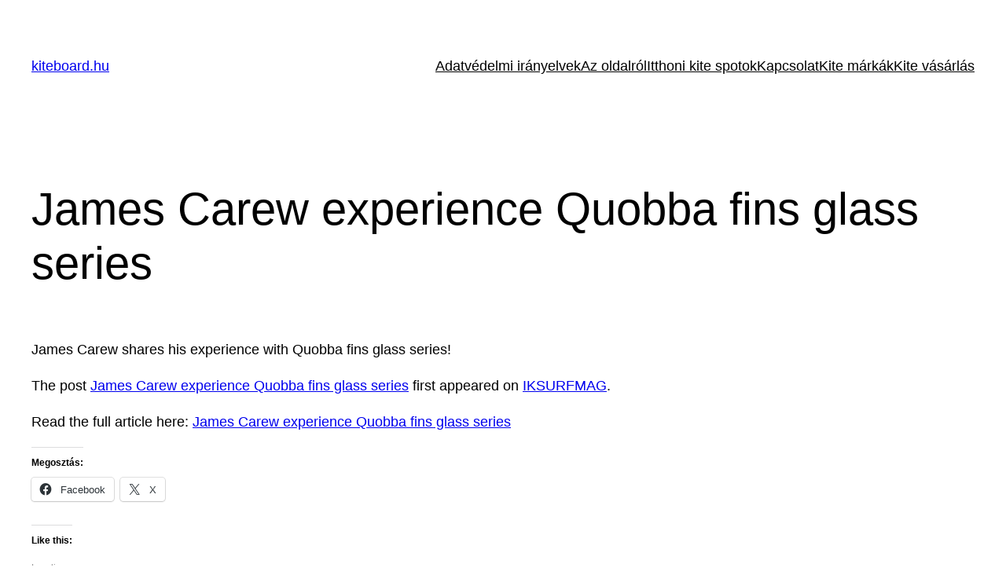

--- FILE ---
content_type: text/html; charset=utf-8
request_url: https://www.google.com/recaptcha/api2/aframe
body_size: 267
content:
<!DOCTYPE HTML><html><head><meta http-equiv="content-type" content="text/html; charset=UTF-8"></head><body><script nonce="JET8u1U45d6ED2SVSgvQcA">/** Anti-fraud and anti-abuse applications only. See google.com/recaptcha */ try{var clients={'sodar':'https://pagead2.googlesyndication.com/pagead/sodar?'};window.addEventListener("message",function(a){try{if(a.source===window.parent){var b=JSON.parse(a.data);var c=clients[b['id']];if(c){var d=document.createElement('img');d.src=c+b['params']+'&rc='+(localStorage.getItem("rc::a")?sessionStorage.getItem("rc::b"):"");window.document.body.appendChild(d);sessionStorage.setItem("rc::e",parseInt(sessionStorage.getItem("rc::e")||0)+1);localStorage.setItem("rc::h",'1769969246965');}}}catch(b){}});window.parent.postMessage("_grecaptcha_ready", "*");}catch(b){}</script></body></html>